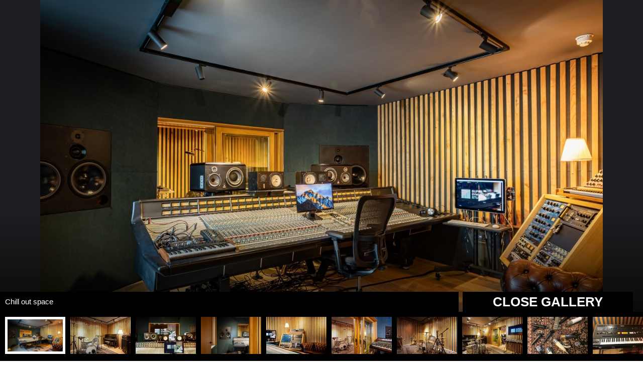

--- FILE ---
content_type: text/html; charset=UTF-8
request_url: https://milocostudios.com/studios/super-symmetry-studios/studio-a-gallery/
body_size: 11383
content:

<!DOCTYPE html>
<html prefix="og: http://ogp.me/ns#" lang="en-US" prefix="og: http://ogp.me/ns#">

<head>
    <meta charset="UTF-8"/>
    <meta name="viewport" content="width=device-width, initial-scale=1, maximum-scale=1, minimal-ui"/>
    <meta name="p:domain_verify" content="5cb08e96200a1b8715d3b6e35fd2935b"/>

    <meta name="keywords" content="Super Symmetry Studios, Recording Studio, England, Image Gallery" /><link rel="canonical" href="https://milocostudios.com/studios/super-symmetry-studios/studio-a-gallery/" />
    <title>Super Symmetry Studios Recording Studio, England | Image Gallery | Miloco    </title>

    <style type="text/css">
        *,
        html,
        body,
        div,
        dl,
        dt,
        dd,
        ul,
        ol,
        li,
        h1,
        h2,
        h3,
        h4,
        h5,
        h6,
        pre,
        form,
        label,
        fieldset,
        input,
        p,
        blockquote,
        th,
        td {
            margin: 0;
            padding: 0
        }

        table {
            border-collapse: collapse;
            border-spacing: 0
        }

        fieldset,
        img {
            border: 0
        }

        address,
        caption,
        cite,
        code,
        dfn,
        em,
        strong,
        th,
        var {
            font-style: normal;
            font-weight: normal
        }

        ol,
        ul,
        li {
            list-style: none
        }

        caption,
        th {
            text-align: left
        }

        h1,
        h2,
        h3,
        h4,
        h5,
        h6 {
            font-size: 100%;
            font-weight: normal
        }

        q:before,
        q:after {
            content: ''
        }

        strong {
            font-weight: bold
        }

        em {
            font-style: italic
        }

        a img {
            border: 0
        }

        .desktop {
            display: block
        }

        .ipad,
        .mobile {
            display: none
        }

        img.alignleft {
            float: left;
            margin: 20px 20px 20px 0;
        }

        img.alignright {
            float: right;
            margin: 20px 0 20px 20px;
        }
    </style>

    <link rel="stylesheet" href="https://milocostudios.com/wp-content/themes/miloco/css/layout.css">


    <script type="text/javascript" src="https://ajax.googleapis.com/ajax/libs/jquery/1.12.4/jquery.min.js"></script>
    <script type="text/javascript"
            src="https://maps.googleapis.com/maps/api/js?key=AIzaSyBuk0COC2R74yPybrrg7RvVrJ6JdR-gYYo"></script>
    <script type="text/javascript" src="https://www.google.com/recaptcha/api.js"></script>

    
    <!--[if gte IE 8]>
    <link rel="stylesheet" type="text/css" href="https://milocostudios.com/wp-content/themes/miloco/css/ie.css" media="all"/>
    <![endif]-->

    <!--[if lte IE 10]>
    <link rel="stylesheet" type="text/css" href="https://milocostudios.com/wp-content/themes/miloco/css/ie-fix.css" media="all"/>
    <![endif]-->

    
<!-- This site is optimized with the Yoast SEO plugin v2.3.2 - https://yoast.com/wordpress/plugins/seo/ -->
<meta property="og:locale" content="en_US" />
<meta property="og:type" content="article" />
<meta property="og:description" content="The Miloco Studios group is run by a small, specialist studio team from our base in London. We can find the most suitable studio for your project, however large, small, diverse or complicated. Miloco work in partnership with some of the biggest producers and studios in the world, but if you are just starting out we &hellip;" />
<meta property="og:site_name" content="Miloco" />
<meta property="article:publisher" content="https://www.facebook.com/milocorecordingstudios" />
<meta property="og:image" content="https://milocostudios.com/wp-content/uploads/2022/08/Miloco-sharing-image-2.jpg" />
<meta name="twitter:card" content="summary_large_image"/>
<meta name="twitter:description" content="The Miloco Studios group is run by a small, specialist studio team from our base in London. We can find the most suitable studio for your project, however large, small, diverse or complicated. Miloco work in partnership with some of the biggest producers and studios in the world, but if you are just starting out we [&hellip;]"/>
<meta name="twitter:site" content="@milocostudios"/>
<meta name="twitter:domain" content="Miloco"/>
<meta name="twitter:image:src" content="https://milocostudios.com/wp-content/uploads/2022/08/Miloco-sharing-image-2.jpg"/>
<meta name="twitter:creator" content="@milocostudios"/>
<!-- / Yoast SEO plugin. -->

<link rel='dns-prefetch' href='//s.w.org' />
<link rel="alternate" type="application/rss+xml" title="Miloco &raquo; Recording Studios Comments Feed" href="https://milocostudios.com/studios/feed/" />
		<script type="text/javascript">
			window._wpemojiSettings = {"baseUrl":"https:\/\/s.w.org\/images\/core\/emoji\/11\/72x72\/","ext":".png","svgUrl":"https:\/\/s.w.org\/images\/core\/emoji\/11\/svg\/","svgExt":".svg","source":{"concatemoji":"https:\/\/milocostudios.com\/wp-includes\/js\/wp-emoji-release.min.js?ver=4.9.10"}};
			!function(a,b,c){function d(a,b){var c=String.fromCharCode;l.clearRect(0,0,k.width,k.height),l.fillText(c.apply(this,a),0,0);var d=k.toDataURL();l.clearRect(0,0,k.width,k.height),l.fillText(c.apply(this,b),0,0);var e=k.toDataURL();return d===e}function e(a){var b;if(!l||!l.fillText)return!1;switch(l.textBaseline="top",l.font="600 32px Arial",a){case"flag":return!(b=d([55356,56826,55356,56819],[55356,56826,8203,55356,56819]))&&(b=d([55356,57332,56128,56423,56128,56418,56128,56421,56128,56430,56128,56423,56128,56447],[55356,57332,8203,56128,56423,8203,56128,56418,8203,56128,56421,8203,56128,56430,8203,56128,56423,8203,56128,56447]),!b);case"emoji":return b=d([55358,56760,9792,65039],[55358,56760,8203,9792,65039]),!b}return!1}function f(a){var c=b.createElement("script");c.src=a,c.defer=c.type="text/javascript",b.getElementsByTagName("head")[0].appendChild(c)}var g,h,i,j,k=b.createElement("canvas"),l=k.getContext&&k.getContext("2d");for(j=Array("flag","emoji"),c.supports={everything:!0,everythingExceptFlag:!0},i=0;i<j.length;i++)c.supports[j[i]]=e(j[i]),c.supports.everything=c.supports.everything&&c.supports[j[i]],"flag"!==j[i]&&(c.supports.everythingExceptFlag=c.supports.everythingExceptFlag&&c.supports[j[i]]);c.supports.everythingExceptFlag=c.supports.everythingExceptFlag&&!c.supports.flag,c.DOMReady=!1,c.readyCallback=function(){c.DOMReady=!0},c.supports.everything||(h=function(){c.readyCallback()},b.addEventListener?(b.addEventListener("DOMContentLoaded",h,!1),a.addEventListener("load",h,!1)):(a.attachEvent("onload",h),b.attachEvent("onreadystatechange",function(){"complete"===b.readyState&&c.readyCallback()})),g=c.source||{},g.concatemoji?f(g.concatemoji):g.wpemoji&&g.twemoji&&(f(g.twemoji),f(g.wpemoji)))}(window,document,window._wpemojiSettings);
		</script>
		<style type="text/css">
img.wp-smiley,
img.emoji {
	display: inline !important;
	border: none !important;
	box-shadow: none !important;
	height: 1em !important;
	width: 1em !important;
	margin: 0 .07em !important;
	vertical-align: -0.1em !important;
	background: none !important;
	padding: 0 !important;
}
</style>
<link rel='stylesheet' id='nm_wooconvo-styles-css'  href='https://milocostudios.com/wp-content/plugins/admin-and-client-message-after-order-for-woocommerce/plugin.styles.css?ver=4.9.10' type='text/css' media='all' />
<link rel='stylesheet' id='woocommerce-uploads_frontend-css'  href='https://milocostudios.com/wp-content/plugins/woocommerce-uploads/assets/css/style.css?ver=4.9.10' type='text/css' media='all' />
<link rel='stylesheet' id='dashicons-css'  href='https://milocostudios.com/wp-includes/css/dashicons.min.css?ver=4.9.10' type='text/css' media='all' />
<link rel='stylesheet' id='woocommerce-layout-css'  href='https://milocostudios.com/wp-content/plugins/woocommerce/assets/css/woocommerce-layout.css?ver=3.4.3' type='text/css' media='all' />
<link rel='stylesheet' id='woocommerce-smallscreen-css'  href='https://milocostudios.com/wp-content/plugins/woocommerce/assets/css/woocommerce-smallscreen.css?ver=3.4.3' type='text/css' media='only screen and (max-width: 768px)' />
<link rel='stylesheet' id='woocommerce-general-css'  href='https://milocostudios.com/wp-content/plugins/woocommerce/assets/css/woocommerce.css?ver=3.4.3' type='text/css' media='all' />
<style id='woocommerce-inline-inline-css' type='text/css'>
.woocommerce form .form-row .required { visibility: visible; }
</style>
<link rel='stylesheet' id='dlm-frontend-css'  href='https://milocostudios.com/wp-content/plugins/download-monitor/assets/css/frontend.css?ver=4.9.10' type='text/css' media='all' />
<link rel='stylesheet' id='forms-for-campaign-monitor-custom_cm_monitor_css-css'  href='https://milocostudios.com/wp-content/plugins/forms-for-campaign-monitor/forms/views/public/css/app.css?ver=1.0.0' type='text/css' media='all' />
<link rel='https://api.w.org/' href='https://milocostudios.com/wp-json/' />
<link rel="EditURI" type="application/rsd+xml" title="RSD" href="https://milocostudios.com/xmlrpc.php?rsd" />
<link rel="wlwmanifest" type="application/wlwmanifest+xml" href="https://milocostudios.com/wp-includes/wlwmanifest.xml" /> 
<meta name="generator" content="WordPress 4.9.10" />
<meta name="generator" content="WooCommerce 3.4.3" />
<link rel='shortlink' href='https://milocostudios.com/?p=10' />
<link rel="alternate" type="application/json+oembed" href="https://milocostudios.com/wp-json/oembed/1.0/embed?url=https%3A%2F%2Fmilocostudios.com%2Fstudios%2F" />
<link rel="alternate" type="text/xml+oembed" href="https://milocostudios.com/wp-json/oembed/1.0/embed?url=https%3A%2F%2Fmilocostudios.com%2Fstudios%2F&#038;format=xml" />
	<noscript><style>.woocommerce-product-gallery{ opacity: 1 !important; }</style></noscript>
			<style type="text/css">.recentcomments a{display:inline !important;padding:0 !important;margin:0 !important;}</style>
		<link rel="icon" href="https://milocostudios.com/wp-content/uploads/2021/11/cropped-Favicon-BW-32x32.png" sizes="32x32" />
<link rel="icon" href="https://milocostudios.com/wp-content/uploads/2021/11/cropped-Favicon-BW-192x192.png" sizes="192x192" />
<link rel="apple-touch-icon-precomposed" href="https://milocostudios.com/wp-content/uploads/2021/11/cropped-Favicon-BW-180x180.png" />
<meta name="msapplication-TileImage" content="https://milocostudios.com/wp-content/uploads/2021/11/cropped-Favicon-BW-270x270.png" />

    
        <meta property="og:title" content="Super Symmetry Studios Recording Studio, England | Image Gallery | Miloco"/>
        <meta property="og:url" content="https://milocostudios.com/studios/super-symmetry-studios/studio-a-gallery/"/>
        <meta property="og:image" content="https://milocostudios.com/wp-content/themes/miloco/timthumb.php?src=https://milocostudios.com/admin/uploads/1601297520.5788.jpg&w=1600&h=900&zc=1&q=100"/>

        <!-- Facebook Pixel Code -->
    <script>
      !function(f,b,e,v,n,t,s)
      {if(f.fbq)return;n=f.fbq=function(){n.callMethod?
        n.callMethod.apply(n,arguments):n.queue.push(arguments)};
        if(!f._fbq)f._fbq=n;n.push=n;n.loaded=!0;n.version='2.0';
        n.queue=[];t=b.createElement(e);t.async=!0;
        t.src=v;s=b.getElementsByTagName(e)[0];
        s.parentNode.insertBefore(t,s)}(window,document,'script',
        'https://connect.facebook.net/en_US/fbevents.js');
      fbq('init', '221062915914130');
      fbq('track', 'PageView');
    </script>
    <noscript>
      <img height="1" width="1"
           src="https://www.facebook.com/tr?id=221062915914130&ev=PageView
  &noscript=1"/>
    </noscript>
    <!-- End Facebook Pixel Code -->
    <!-- Google tag (gtag.js) -->
<script async src="https://www.googletagmanager.com/gtag/js?id=G-WRML1MTCJD"></script>
<script>
  window.dataLayer = window.dataLayer || [];
  function gtag(){dataLayer.push(arguments);}
  gtag('js', new Date());

  gtag('config', 'G-WRML1MTCJD');
</script>
</head>

<body class="page-template page-template-page-studios page-template-page-studiospage-studios-php page page-id-10 page-parent woocommerce-no-js">
<div id="header">
    <a href="https://milocostudios.com" id="logo">
        <img src="https://milocostudios.com/wp-content/themes/miloco/images/logo.png" alt="" width="137" style="" />    </a>

    <div id="nav">
        <div class="top">
            <span><a href="tel:+442072320008">+44 (0)20 7232 0008</a></span>
            <span><a href="mailto:bookings@miloco.co.uk">bookings@miloco.co.uk</a></span>
        </div>

        <div class="bottom">
            <div class="menu-main-nav-container"><ul id="menu-main-nav" class="menu"><li id="menu-item-15" class="menu-item menu-item-type-post_type menu-item-object-page current-menu-item page_item page-item-10 current_page_item menu-item-15"><a href="https://milocostudios.com/studios/">Recording Studios</a></li>
<li id="menu-item-16682" class="menu-item menu-item-type-custom menu-item-object-custom menu-item-16682"><a href="https://www.milocogear.com/">Gear</a></li>
<li id="menu-item-16680" class="menu-item menu-item-type-custom menu-item-object-custom menu-item-16680"><a href="http://milocobuilds.com/">Builds</a></li>
<li id="menu-item-16716" class="menu-item menu-item-type-custom menu-item-object-custom menu-item-16716"><a href="https://www.milocomanagement.com/">Producer Management</a></li>
<li id="menu-item-16687" class="menu-item menu-item-type-custom menu-item-object-custom menu-item-16687"><a href="https://www.drum-drops.com/">DrumDrops</a></li>
<li id="menu-item-14876" class="menu-item menu-item-type-post_type menu-item-object-page menu-item-14876"><a href="https://milocostudios.com/online-mixing-2/">Online Mixing</a></li>
<li id="menu-item-31" class="menu-item menu-item-type-post_type menu-item-object-page menu-item-31"><a href="https://milocostudios.com/engineers-producers/">Studio Team</a></li>
<li id="menu-item-16684" class="menu-item menu-item-type-custom menu-item-object-custom menu-item-16684"><a href="https://milocostudios.com/about/">About</a></li>
</ul></div>        </div>
    </div>

    <a href="javascript:;" class="search">
        <img src="https://milocostudios.com/wp-content/themes/miloco/images/search.png" alt="" width="19" style="" />    </a>

    <input type="text" name="s" id="search" placeholder="Search..." autocomplete="off"/>

    <a href="javascript:;" class="close">
        <img src="https://milocostudios.com/wp-content/themes/miloco/images/close.png" alt="" width="60" style="" />    </a>

    <div id="search_results">
        <div class="col col-studio col-term">
            <h3>Studios</h3>
            <ul></ul>
        </div>

        <div class="col col-seo_page">
            <h3>Studio Categories</h3>
            <ul></ul>
        </div>

        <div class="col col-engineer">
            <h3>Engineers</h3>
            <ul></ul>
        </div>

        <div class="col col-client">
            <h3>Clients</h3>
            <ul></ul>
        </div>

        <div class="col col-post">
            <h3>Blog</h3>
            <ul></ul>
        </div>
    </div>
</div>

<a href="javascript:;" id="menu_btn">
    <div class="lines"></div>
</a>

<div id="menu">
    <div class="links">
        <ul id="menu-mobile-nav" class="menu"><li id="menu-item-18404" class="menu-item menu-item-type-post_type menu-item-object-page menu-item-18404"><a href="https://milocostudios.com/contact/">Contact</a></li>
<li id="menu-item-14862" class="menu-item menu-item-type-post_type menu-item-object-page current-menu-item page_item page-item-10 current_page_item menu-item-14862"><a href="https://milocostudios.com/studios/">Recording Studios</a></li>
<li id="menu-item-16689" class="menu-item menu-item-type-custom menu-item-object-custom menu-item-16689"><a href="https://www.milocogear.com/">Gear</a></li>
<li id="menu-item-16690" class="menu-item menu-item-type-custom menu-item-object-custom menu-item-16690"><a href="https://milocobuilds.com/">Builds</a></li>
<li id="menu-item-16717" class="menu-item menu-item-type-custom menu-item-object-custom menu-item-16717"><a href="https://www.milocomanagement.com/">Producer Management</a></li>
<li id="menu-item-16691" class="menu-item menu-item-type-custom menu-item-object-custom menu-item-16691"><a href="https://www.drum-drops.com/">DrumDrops</a></li>
<li id="menu-item-14878" class="menu-item menu-item-type-post_type menu-item-object-page menu-item-14878"><a href="https://milocostudios.com/online-mixing-2/">Online Mixing</a></li>
<li id="menu-item-14861" class="menu-item menu-item-type-post_type menu-item-object-page menu-item-14861"><a href="https://milocostudios.com/engineers-producers/">Studio Team</a></li>
<li id="menu-item-16692" class="menu-item menu-item-type-custom menu-item-object-custom menu-item-16692"><a href="https://milocostudios.com/about/">About</a></li>
<li id="menu-item-14867" class="menu-item menu-item-type-post_type menu-item-object-page menu-item-14867"><a href="https://milocostudios.com/my-account/">Login / Register</a></li>
</ul>    </div>
</div>

<div id="studio">
  
<div id="hero" class="open gallery fixed" style="height:100%;" data-layout="studio-a-gallery" data-layout-name="image-gallery">
	<div id="admin_bar">
		
	<a href="https://milocostudios.com/pinned-studios/" class="pinned">
		<img src="https://milocostudios.com/wp-content/themes/miloco/images/pin.png" alt="" width="16" style="" />		Pinned Studios
	</a>
	
	<div class="links">
		
		<a href="https://milocostudios.com/admin/">Login</a>

			</div>
</div>

	
	<div class="bgs">
		<div class="bg cover active" style="background-image:url('https://milocostudios.com/wp-content/themes/miloco/timthumb.php?src=https://milocostudios.com/admin/uploads/1601297520.5788.jpg&w=1600&h=900&zc=1&q=100');filter: progid:DXImageTransform.Microsoft.AlphaImageLoader(src='https://milocostudios.com/wp-content/themes/miloco/timthumb.php?src=https://milocostudios.com/admin/uploads/1601297520.5788.jpg&w=1600&h=900&zc=1&q=100', sizingMethod='scale');"></div>
		
		<div class="breadcrumbs">
					</div>
	</div>
	
		
	<div class="gradient"></div>
	
	<div class="container_12">
		<div class="grid_12">
						
			<div class="logo">
				<img src="https://milocostudios.com/admin/uploads/1690042790.1185.png" alt="" />
			</div>
			
						
			<div class="text">
				<h1>Super Symmetry Studios</h1>
				<span>"Where vintage gear meets innovative workflows"</span>
			</div>
		</div>
	</div>
	
	<div class="gallery-thumbnails">
		<div class="gallery-meta">
			<span class="description"></span>
			<span class="credit">
				<a href="javascript:;" class="underline" target="_blank"></a>
			</span>
		</div>
		
		<a href="javascript:;" class="close-gallery">Close Gallery</a>
		
		<div class="thumbnails"></div>
	</div>
	
	<div class="floorplan">
				
		<div class="table">
			<div class="center">
				<div class="padding">
					<h3>Super Symmetry Studios Floorplan</h3>
					<span>Select a viewpoint below to check out the studio</span>
					
					<div class="plan"></div>
					
					<div class="img-switch">
						<a href="javascript:;" class="active">Image A</a>
						<a href="javascript:;">Image B</a>
					</div>
				</div>
			</div>
		</div>
		
		<a href="javascript:;" class="close-floorplan">Close Floorplan</a>
	</div>
	
	</div>
  <div id="body" class="page-image-gallery">
    <div class="container_12">
      
      <div id="mobile_sidebar" class="grid_3">
        <ul class="menu">
          <li>
            <a href="javascript:;">Page:
              Studio A Gallery</a>
          </li>
        </ul>
      </div>

      <div id="sidebar" class="grid_3">
        <ul class="menu">
          
          <li>
            <a href="https://milocostudios.com/studios/super-symmetry-studios/intro/" data-slug="intro" data-layout="intro">Intro</a>            </li>

            
          <li>
            <a href="https://milocostudios.com/studios/super-symmetry-studios/studio-a-overview/" data-slug="studio-a-overview" data-layout="overview">Studio A Overview</a>            </li>

            
          <li>
            <a href="https://milocostudios.com/studios/super-symmetry-studios/studio-a-equipment/" data-slug="studio-a-equipment" data-layout="equipment">Studio A Equipment</a>            </li>

            
          <li class="current-menu-item">
            <a href="https://milocostudios.com/studios/super-symmetry-studios/studio-a-gallery/" data-slug="studio-a-gallery" data-layout="image-gallery">Studio A Gallery</a>            </li>

            
          <li>
            <a href="https://milocostudios.com/studios/super-symmetry-studios/floorplan/" data-slug="floorplan" data-layout="floorplan">Floorplan</a>            </li>

            
          <li>
            <a href="https://milocostudios.com/studios/super-symmetry-studios/what-to-do/" data-slug="what-to-do" data-layout="what-to-do">What to do</a>            </li>

            
          <li>
            <a href="https://milocostudios.com/studios/super-symmetry-studios/where-to-stay/" data-slug="where-to-stay" data-layout="where-to-stay">Where to Stay</a>            </li>

            
          <li>
            <a href="https://milocostudios.com/studios/super-symmetry-studios/location-and-map/" data-slug="location-and-map" data-layout="location-and-map">Location and Map</a>            </li>

            
          <li>
            <a href="https://milocostudios.com/studios/super-symmetry-studios/enquire/" data-slug="enquire" data-layout="text-page-4">Enquire</a>            </li>

            
          <li>
            <a href="https://milocostudios.com/studios/super-symmetry-studios/contact-us/" data-slug="contact-us" data-layout="contact-us">Contact Us</a>            </li>

                    </ul>
      </div>

      <div class="grid_9">
        <div class="padding content-section">
          <h2>
            Studio A - Gallery          </h2>
          <div id="gallery_page">
	<img src="https://milocostudios.com/admin/uploads/1601637680.0721.jpg" alt="" width="100%" />
	
	<div class="fill launch">
		<a href="javascript:;" class="inner">
			<div class="table">
				<div class="center">
					<img src="https://milocostudios.com/wp-content/themes/miloco/images/launch.png" alt="" width="130" style="" />					<span>Launch the Gallery</span>
				</div>
			</div>
		</a>
	</div>
</div>        </div>
      </div>

          </div>
  </div>

  <script type="text/javascript">
  var api_images = 'https://milocostudios.com/admin/uploads/',
    studio_name = 'super-symmetry-studios';
  </script>

  <div class="clear"></div>

<div id="social_bar" class="container_12 margin-top-30">
  <div class="grid_6">
    <h2>Stay in the loop</h2>
  </div>
  <div class="grid_6">
    <div class="container_12">
      <h5>Follow @milocostudios</h5>
      <ul class="links">
        <li>
          <a href="https://www.facebook.com/milocostudios" target="_blank">
            <img src="https://milocostudios.com/wp-content/themes/miloco/images/social-bar/facebook.png" alt="" width="55" style="" />          </a>
        </li>

        <li>
          <a href="https://twitter.com/milocostudios" target="_blank">
            <img src="https://milocostudios.com/wp-content/themes/miloco/images/social-bar/twitter.png" alt="" width="55" style="" />          </a>
        </li>

        <li>
          <a href="https://instagram.com/milocostudios/" target="_blank">
            <img src="https://milocostudios.com/wp-content/themes/miloco/images/social-bar/instagram.png" alt="" width="55" style="" />          </a>
        </li>

        <li>
          <a href="https://www.linkedin.com/company/miloco-studios" target="_blank">
            <img src="https://milocostudios.com/wp-content/themes/miloco/images/social-bar/linkedin.png" alt="" width="55" style="" />          </a>
        </li>
  <!--
        <li>
      
          <a href="https://plus.google.com/108301728665420806997/posts" target="_blank">
            <img src="https://milocostudios.com/wp-content/themes/miloco/images/social-bar/plus.png" alt="" width="55" style="" />          </a>
        </li>

       
        <li>
          <a href="http://miloco.tumblr.com/" target="_blank">
            <img src="https://milocostudios.com/wp-content/themes/miloco/images/social-bar/tumblr.png" alt="" width="55" style="" />          </a>
        </li>

        <li>
          <a href="https://www.pinterest.com/milocostudios/" target="_blank">
            <img src="https://milocostudios.com/wp-content/themes/miloco/images/social-bar/pinterest.png" alt="" width="55" style="" />          </a>
        </li>
  -->
        <li>
          <a href="https://www.youtube.com/user/milocostudios" target="_blank">
            <img src="https://milocostudios.com/wp-content/themes/miloco/images/social-bar/youtube.png" alt="" width="55" style="" />          </a>
        </li>
  <!--
        <li>
          <a href="https://www.flickr.com/photos/milocorecordingstudios/" target="_blank">
            <img src="https://milocostudios.com/wp-content/themes/miloco/images/social-bar/flickr.png" alt="" width="55" style="" />          </a>
        </li>
  -->
        <li>
          <a href="https://milocostudios.com/feed/" target="_blank">
            <img src="https://milocostudios.com/wp-content/themes/miloco/images/social-bar/rss.png" alt="" width="55" style="" />          </a>
        </li>
      </ul>
    </div>
    <div class="container_12">
      <div class="grid_12 no-gutter">
        <h5>Subscribe to Miloco News</h5>
      </div>
      <div class="grid_12 no-gutter">
        <!-- Begin Mailchimp Signup Form -->
        <div id="mc_embed_signup" class="mc-main">
          <form action="https://milocostudios.us9.list-manage.com/subscribe/post?u=55a33c6934857842662ea3cd0&amp;id=85b9377450&amp;f_id=007316e1f0" method="post" id="mc-embedded-subscribe-form" name="mc-embedded-subscribe-form" class="validate" target="_blank" novalidate>
            <div id="mc_embed_signup_scroll" class="container_12">
              <div class="grid_12 no-gutter">
                <div class="mc-field-group row first half">
                  <!-- <label for="mce-FNAME">First Name  <span class="asterisk">*</span></label> -->
                  <input type="text" value="" name="FNAME" class="required" id="mce-FNAME" placeholder="First Name" required>
                </div>
                <div class="mc-field-group row half">
                  <!-- <label for="mce-LNAME">Last Name  <span class="asterisk">*</span></label> -->
                  <input type="text" value="" name="LNAME" class="required" id="mce-LNAME" placeholder="Last Name" required>
                </div>
              </div>
              <div class="clear"></div>
              <div class="mc-field-group row">
                <div>
                  <!-- <label for="mce-EMAIL">Email Address  <span class="asterisk">*</span></label> -->
                  <input type="email" value="" name="EMAIL" class="required email" id="mce-EMAIL" placeholder="Your Email" required>
                </div>
              </div>
              <div hidden="true"><input type="hidden" name="tags" value="12761904"></div>
              <!-- real people should not fill this in and expect good things - do not remove this or risk form bot signups-->
              <div style="position: absolute; left: -5000px;" aria-hidden="true"><input type="text" name="b_55a33c6934857842662ea3cd0_85b9377450" tabindex="-1" value=""></div>
              <div class="grid_12 no-gutter row">
                <div class="mc-field-group grid_4 no-gutter pull-right">
                  <input type="submit" value="Subscribe" name="subscribe" id="mc-embedded-subscribe" class="button">
                </div>
                <div class="grid_8 no-gutter">
                  <p class="sub-text">
                    We will send you our monthly newsletter, alongside occasional promotional emails and important updates from the Miloco group. You can unsubscribe at any time. For more details, please review our <a href="https://milocostudios.com/privacy-policy/" target="_blank">Privacy Policy</a>.
                  </p>
                </div>
              </div>
            </div>
          </form>
        </div>
      </div>
      <!--End mc_embed_signup-->
    </div>
  </div>
</div>

<div id="footer">
  <div id="links" class="container_12">
    <div class="grid_12 breadcrumb">
      <span><a href="https://milocostudios.com" class="underline">Miloco</a></span>
      <span><a href="https://milocostudios.com/studios/" class="underline">Recording Studios</a></span><span class="active"><a href="https://milocostudios.com/studios/" class="underline"></a></span>
          </div>

    <div class="clear"></div>

    <div class="grid_3"><ul><li><strong>London Studios</strong></li><li><p><span style="font-family: 'Lucida Grande', 'Lucida Sans Unicode', Arial, Verdana, sans-serif; font-size: 11px;"> </span></p>
<ul>
<li><a href="/studios/123-studios/">123 Studios</a></li>
<li><a title="The Axis" href="/studios/the-axis/" target="_blank">The Axis</a></li>
<li><a href="/studios/battery-studio-1/intro/">Battery Studio 1</a></li>
<li><a href="/studios/battery-studio-2/intro/">Battery Studio 2</a></li>
<li><a href="/studios/the-bridge/">The Bridge</a></li>
<li><a href="/studios/the-bunker-at-13/" target="_self">The Bunker @ 13</a></li>
<li><a href="/studios/the-cabin/">The Cabin</a></li>
<li><a title="the club" href="/studios/the-club/intro/" target="_blank">the club</a></li>
<li><a href="/studios/dean-street-studios/">Dean Street Studios</a></li>
<li><a href="/studios/dock-street-studio/">Dock Street Studio</a></li>
<li><a href="/studios/elektrobank/" target="_self">Elektrobank</a></li>
<li><a title="Forever Audio" href="/studios/forever-audio/intro/" target="_blank">Forever Audio</a></li>
<li><a href="/studios/greystoke-studio/">Greystoke Studio</a></li>
<li><a href="/studios/highwater/">Highwater</a></li>
<li><a title="JBJ Studio" href="/studios/jbj-studio/intro/" target="_blank">JBJ Studio</a></li>
<li><a href="/studios/lightship-95/">Lightship 95</a></li>
<li><a href="/studios/livingston-studio-1/">Livingston Studio 1</a></li>
<li><a href="/studios/livingston-studio-2/">Livingston Studio 2</a></li>
<li><a href="/studios/love-electric/" target="_self">Love Electric</a></li>
<li><a href="/studios/nxne-studios" target="_blank">NXNE</a></li>
<li><a href="/studios/the-pool/">The Pool</a></li>
<li><a href="/studios/the-premises/">The Premises</a></li>
<li><a href="/studios/qube-east/">Qube East</a></li>
<li><a href="/studios/qube-west/">Qube West</a></li>
<li><a href="/studios/the-red-room-london/">The Red Room London</a></li>
<li><a href="/studios/runway-recording-studios/">Runway Recording Studios</a></li>
<li><a title="The Shelter" href="/studios/the-shelter/intro/" target="_blank">The Shelter</a></li>
<li><a href="/studios/sensible-music/">Sensible Music</a></li>
<li><a href="/studios/silver-shark-studios/">Silver Shark Studios</a></li>
<li><a href="/studios/sleeper-sounds/">Sleeper Sounds</a></li>
<li><a href="/studios/soho-sound-kitchen/">Soho Sound Kitchen</a></li>
<li><a href="/studios/super-symmetry-studios/">Super Symmetry Studios</a></li>
<li><a href="/studios/studio-13/" target="_self">Studio 13</a></li>
<li><a href="/studios/tape-studio/">Tape Studios</a></li>
<li><a href="/studios/ten87/">Ten87</a></li>
<li><a title="The Toyshop" href="/studios/the-toyshop/" target="_self">The Toyshop</a></li>
<li><a title="TYE London" href="/studios/tye-london/intro/" target="_blank">TYE London</a></li>
<li><a title="Urchin Studios" href="/studios/urchin-studios/intro/" target="_blank">Urchin Studios</a></li>
<li><a href="/studios/the-vault/" target="_self">The Vault</a></li>
<li><a href="/studios/westpoint-studios/">Westpoint Studios</a></li>
</ul></li></ul></div><div class="grid_3"><ul><li><strong>Studios By Location</strong></li><li><p><span style="font-family: 'Lucida Grande', 'Lucida Sans Unicode', Arial, Verdana, sans-serif; font-size: 11px;"> </span></p>
<ul>
<li><a href="/studios/Amsterdam-recording-studios/" target="_self">Amsterdam Recording Studios</a></li>
<li><a href="/studios/argentina-recording-studios">Argentina Recording Studios</a></li>
<li><a href="/studios/australia-recording-studios">Australia Recording Studios</a></li>
<li><a href="/studios/austria-recording-studios">Austria Recording Studios</a></li>
<li><a href="/studios/bangkok-recording-studios">Bangkok Recording Studios</a></li>
<li><a href="/studios/berlin-recording-studios/">Berlin Recording Studios</a></li>
<li><a href="/studios/belgium-recording-studios/">Belgium Recording Studios</a></li>
<li><a href="/studios/birmingham-recording-studios">Birmingham Recording Studios</a></li>
<li><a href="/studios/brazil-recording-studios/">Brazil Recording Studios</a></li>
<li><a href="/studios/california-recording-studios">California Recording Studios</a></li>
<li><a href="/studios/chile-recording-studios">Chile Recording Studios</a></li>
<li><a href="/studios/france-recording-studios">France Recording Studios</a></li>
<li><a href="/studios/germany-recording-studios">Germany Recording Studios</a></li>
<li><a href="/studios/greece-recording-studios">Greece Recording Studios</a></li>
<li><a href="/studios/gothenburg-recording-studios/">Gothenburg Recording Studios</a></li>
<li><a href="/studios/hamburg-recording-studios/">Hamburg Recording Studios</a></li>
<li><a href="/studios/ibiza-recording-studios">Ibiza Recording Studios</a></li>
<li><a href="/studios/ireland-recording-studios">Ireland Recording Studios</a></li>
<li><a href="/studios/istanbul-recording-studios">Istanbul Recording Studios</a></li>
<li><a href="/studios/italy-recording-studios">Italy Recording Studios</a></li>
<li><a href="/studios/leeds-recording-studios/">Leeds Recording Studios</a></li>
<li><a href="/studios/liverpool-recording-studios">Liverpool Recording Studios</a></li>
<li><a href="/studios/london-recording-studios">London Recording Studios</a></li>
<li><a href="/studios/london-writing-studios">London Writing Studios</a></li>
<li><a href="/studios/los-angeles-recording-studios">Los Angeles Recording Studios</a></li>
<li><a href="/studios/morocco-recording-studios">Morocco Recording Studios</a></li>
<li><a href="/studios/milan-recording-studios/">Milan Recording Studios</a></li>
<li><a href="/studios/steerpike-studio/intro/">Location Recording</a></li>
<li><a href="/studios/nashville-recording-studios">Nashville Recording Studios</a></li>
<li><a href="/studios/new-york-recording-studios">New York Recording Studios</a></li>
<li><a href="/studios/northamptonshire-recording-studios">Northamptonshire Studios</a></li>
<li><a title="Nottingham Recording Studios" href="/studios/nottingham-recording-studios/" target="_self">Nottingham Recording Studios</a></li>
<li><a href="/studios/paris-recording-studios">Paris Studios</a></li>
<li><a title="Poland Recording Studios" href="/studios/poland-recording-studios/" target="_self">Poland Recording Studios</a></li>
<li><a href="/studios/san-francisco-recording-studios">San Francisco Studios</a></li>
<li><a href="/studios/sao-paulo-recording-studios/">S&atilde;o Paulo Recording Studios</a></li>
<li><a href="/studios/shoreditch-recording-studios">Shoreditch Recording Studios</a></li>
<li><a href="/studios/south-america-recording-studios">South America Recording Studios</a></li>
<li><a href="/studios/spain-recording-studios">Spain Recording Studios</a></li>
<li><a href="/studios/stuttgart-recording-studios">Stuttgart Recording Studios</a></li>
<li><a href="/studios/sweden-recording-studios">Sweden Recording Studios</a></li>
<li><a title="Sydney Recording Studios" href="/studios/sydney-recording-studios/" target="_self">Sydney Recording Studios</a></li>
<li><a href="/studios/thailand-recording-studios">Thailand Recording Studios</a></li>
<li><a href="/studios/turkey-recording-studios">Turkey Recording Studios</a></li>
<li><a href="/studios/uk-recording-studios">UK Recording Studios</a></li>
<li><a href="/studios/usa-recording-studios">USA Recording Studios</a></li>
</ul></li></ul></div><div class="grid_3"><ul><li><strong>Studios By Type</strong></li><li><p><span style="font-family: 'Lucida Grande', 'Lucida Sans Unicode', Arial, Verdana, sans-serif; font-size: 11px;"> </span></p>
<ul>
<li><a href="/studios/tracking-studios/">Tracking Studios</a></li>
<li><a href="/studios/mixing-studios/">Mixing Studios</a></li>
<li><a href="/studios/residential-recording-studios">Residential Recording</a></li>
<li><a href="/studios/residential-recording-studios-uk/">Residential Recording Studios UK</a></li>
<li><a href="/studios/live-recording/" target="_self">Location Recording</a></li>
<li><a href="/studios/neve-recording-studios">Neve Studios</a></li>
<li><a href="/studios/orchestral-recording-studios">Orchestral Studios</a></li>
<li><a href="/studios/ssl-recording-studios">SSL Studios</a></li>
<li><a href="/studios/writing-studios">Writing Studios</a></li>
<li><a href="/studios/london-studio-complexes">London Studio Complexes</a></li>
<li><a href="/studios/secluded-studios">Secluded Studios</a></li>
<li><a href="/studios/london-writing-studios">London Writing Studios</a></li>
<li><a href="/studios/london-drum-recording-studios">London Drum Recording Studios</a></li>
<li><a href="/studios/london-piano-recording-studios">London Piano Recording Studios</a></li>
<li><a href="/studios/london-strings-recording-studios">London Strings Recording Studios</a></li>
<li><a href="/studios/mastering-studios/">Mastering Studios</a></li>
<li><a href="/studios/dolby-atmos/">Dolby Atmos Studios</a></li>
<li><a href="/studios/worldwide-recording-studios/">Studios By Map</a></li>
<li><a href="/studios/studio-filming-locations/">Studio Filming Locations</a></li>
<li><a href="/studios/snk-studios/voice-over-recording/">Voice Over Recording</a></li>
<li><a href="/studios/snk-studios/sound-to-picture-and-dubbing/">Sound To Picture</a></li>
<li><a href="/studios/snk-studios/radio-advertising/">Radio Advertising</a></li>
<li><a href="/studios/snk-studios/audio-book-recording/">Audio Book Recording</a></li>
<li><a href="/studios/snk-studios/isdn/">ISDN Studios</a></li>
<li><a href="/studios/recording-studio-directory">Recording Studio Directory</a></li>
<li><a href="/studios/categories/">All Search Categories</a></li>
</ul></li></ul></div><div class="grid_3"><ul><li><strong>Miloco Services</strong></li><li><p><span style="font-family: 'Lucida Grande', 'Lucida Sans Unicode', Arial, Verdana, sans-serif; font-size: 11px;"> </span></p>
<ul>
<li><a href="/studios/">Recording &amp; Mixing Studios</a></li>
<li><a href="/studios/residential-recording-studios">Residential Studios</a></li>
<li><a href="/studios/mastering-studios/">Mastering Studios</a></li>
<li><a href="/studios/dolby-atmos/">Dolby Atmos &amp; Spatial Audio</a></li>
<li><a href="/long-term-let-studios/">Long Term Let Studios</a></li>
<li><a href="http://www.milocobuilds.com" target="_blank">Miloco Studio Builds</a></li>
<li><a href="http://www.milocogear.com" target="_blank">Miloco Gear Sales</a></li>
<li><a href="https://www.milocomanagement.com/">Producer Management</a></li>
<li><a href="http://www.drumdrops.com/">Drum Tracks &amp; Samples</a></li>
<li><a href="/online-mixing-2/">Online Mixing</a></li>
<li><a href="/studios/online-mastering">Online Mastering</a></li>
<li><a href="/studios/voice-over-studios">Voice Over Recording</a></li>
</ul></li></ul></div>  </div>

  <div id="copyright" class="container_12">
    <div class="grid_12 separator"></div>

    <div class="grid_5 copyright">
      <p>
        &copy; 2026 Milo Music Limited, all rights reserved.
        <small>Milo Music Limited is a company registered in England and Wales</small>
         <small>Company Number: 01808206</small>
        <small>Registered Office: 36 Leroy Street, London, England, SE1 4SP</small>
      </p>
    </div>

    <div class="grid_7">
      <ul id="menu-footer" class="bold"><li id="menu-item-8647" class="menu-item menu-item-type-post_type menu-item-object-page menu-item-8647"><span>/</span><a href="https://milocostudios.com/about/">About Miloco</a></li>
<li id="menu-item-17147" class="menu-item menu-item-type-post_type menu-item-object-page menu-item-17147"><span>/</span><a href="https://milocostudios.com/careers/">Careers</a></li>
<li id="menu-item-8648" class="menu-item menu-item-type-post_type menu-item-object-page menu-item-8648"><span>/</span><a href="https://milocostudios.com/about/history/">History</a></li>
<li id="menu-item-8649" class="menu-item menu-item-type-post_type menu-item-object-page menu-item-8649"><span>/</span><a href="https://milocostudios.com/resources/">Resources</a></li>
</ul><ul id="menu-footer-small" class=""><li id="menu-item-7755" class="menu-item menu-item-type-post_type menu-item-object-page menu-item-7755"><span>/</span><a href="https://milocostudios.com/terms-conditions/">Terms &#038; Conditions</a></li>
<li id="menu-item-7754" class="menu-item menu-item-type-post_type menu-item-object-page menu-item-7754"><span>/</span><a href="https://milocostudios.com/site-map/">Site Map</a></li>
<li id="menu-item-7753" class="menu-item menu-item-type-post_type menu-item-object-page menu-item-7753"><span>/</span><a href="https://milocostudios.com/privacy-policy/">Privacy Policy</a></li>
<li id="menu-item-7752" class="menu-item menu-item-type-post_type menu-item-object-page menu-item-7752"><span>/</span><a href="https://milocostudios.com/cookies/">Cookies</a></li>
<li id="menu-item-9030" class="menu-item menu-item-type-custom menu-item-object-custom menu-item-9030"><span>/</span><a href="/contact?feedback">Feedback</a></li>
<li id="menu-item-7756" class="menu-item menu-item-type-custom menu-item-object-custom menu-item-7756"><span>/</span><a href="http://ethercreative.co.uk">Site by Ether</a></li>
</ul>    </div>
  </div>
</div>

<script type="text/javascript">
(function(i, s, o, g, r, a, m) {
  i['GoogleAnalyticsObject'] = r;
  i[r] = i[r] || function() {
    (i[r].q = i[r].q || []).push(arguments)
  }, i[r].l = 1 * new Date();
  a = s.createElement(o),
    m = s.getElementsByTagName(o)[0];
  a.async = 1;
  a.src = g;
  m.parentNode.insertBefore(a, m)
})(window, document, 'script', '//www.google-analytics.com/analytics.js', 'ga');

ga('create', 'UA-861278-1', 'auto');
ga('send', 'pageview');
</script>

<script type="text/javascript">
var base_url = 'https://milocostudios.com',
  template_url = 'https://milocostudios.com/wp-content/themes/miloco',
  $window = $(window),
  $document = $(document),
  $body = $('body'),
  $header = $('div#header'),
  $menu_btn = $('a#menu_btn'),
  isIE = /*@cc_on!@*/ 0,
  isiOS = /(iPad|iPhone|iPod)/g.test(navigator.userAgent),
  isAndroid = /(android|Android)/g.test(navigator.userAgent),
  delay = (function() {
    var timer = 0;
    return function(callback, ms) {
      clearTimeout(timer);
      timer = setTimeout(callback, ms);
    };
  })();
</script>

<script type="text/javascript">
/* <![CDATA[ */
var google_conversion_id = 1064070052;
var google_custom_params = window.google_tag_params;
var google_remarketing_only = true;
/* ]]> */
</script>
<script type="text/javascript" src="//www.googleadservices.com/pagead/conversion.js"></script>
<noscript>
  <div style="display:inline;">
    <img height="1" width="1" style="border-style:none;" alt=""
      src="//googleads.g.doubleclick.net/pagead/viewthroughconversion/1064070052/?value=0&amp;guid=ON&amp;script=0" />
  </div>
</noscript>

<script type='text/javascript' src='https://milocostudios.com/wp-includes/js/jquery/jquery.js?ver=1.12.4'></script>
<script type='text/javascript' src='https://milocostudios.com/wp-includes/js/jquery/jquery-migrate.min.js?ver=1.4.1'></script>
<script type='text/javascript' src='https://milocostudios.com/wp-includes/js/jquery/ui/effect.min.js?ver=1.11.4'></script>
<script type='text/javascript' src='https://milocostudios.com/wp-includes/js/jquery/ui/effect-shake.min.js?ver=1.11.4'></script>
<script type='text/javascript'>
/* <![CDATA[ */
var nm_wooconvo_vars = {"ajaxurl":"https:\/\/milocostudios.com\/wp-admin\/admin-ajax.php","plugin_url":"https:\/\/milocostudios.com\/wp-content\/plugins\/admin-and-client-message-after-order-for-woocommerce","settings":{"bug":"false","nm_wooconvo_message_sent":"","nm_wooconvo_email_message":"","action":"nm_wooconvo_save_settings","woocommerce-login-nonce":null,"_wpnonce":null},"order_id":"1","order_email":"","expand_all":"Expand all","collapse_all":"Collapse all","message_max_files_limit":" files allowed only"};
/* ]]> */
</script>
<script type='text/javascript' src='https://milocostudios.com/wp-content/plugins/admin-and-client-message-after-order-for-woocommerce/js/convo.js?ver=4.9.10'></script>
<script type='text/javascript' src='https://milocostudios.com/wp-includes/js/plupload/moxie.min.js?ver=1.3.5'></script>
<script type='text/javascript' src='https://milocostudios.com/wp-includes/js/plupload/plupload.min.js?ver=2.1.9'></script>
<script type='text/javascript'>
/* <![CDATA[ */
var wpf_umf_uploader = {"plugin_url":"https:\/\/milocostudios.com\/wp-content\/plugins\/woocommerce-uploads","flash_swf_url":"https:\/\/milocostudios.com\/wp-includes\/js\/plupload\/plupload.flash.swf","silverlight_xap_url":"https:\/\/milocostudios.com\/wp-includes\/js\/plupload\/plupload.silverlight.xap","max_amount_uploads_reached":"You have reached the maximum amount of uploads","max_chunk_size":"50","dropzone":"1","autostart":"1","ajaxurl":"https:\/\/milocostudios.com\/wp-admin\/admin-ajax.php","nonce":"dda905a9b4","sid":"aq4dqger6obk7g7h6gojrr1ag5"};
/* ]]> */
</script>
<script type='text/javascript' src='https://milocostudios.com/wp-content/plugins/woocommerce-uploads/assets/js/uploader.js'></script>
<script type='text/javascript'>
/* <![CDATA[ */
var wpf_umf_main = {"ajaxurl":"https:\/\/milocostudios.com\/wp-admin\/admin-ajax.php","nonce":"3500b224a5","delete_confirm":"Are you sure you want to delete this file?","sid":"aq4dqger6obk7g7h6gojrr1ag5"};
/* ]]> */
</script>
<script type='text/javascript' src='https://milocostudios.com/wp-content/plugins/woocommerce-uploads/assets/js/main.js'></script>
<script type='text/javascript'>
/* <![CDATA[ */
var wc_add_to_cart_params = {"ajax_url":"\/wp-admin\/admin-ajax.php","wc_ajax_url":"\/?wc-ajax=%%endpoint%%","i18n_view_cart":"View cart","cart_url":"https:\/\/milocostudios.com\/cart\/","is_cart":"","cart_redirect_after_add":"no"};
/* ]]> */
</script>
<script type='text/javascript' src='https://milocostudios.com/wp-content/plugins/woocommerce/assets/js/frontend/add-to-cart.min.js?ver=3.4.3'></script>
<script type='text/javascript' src='https://milocostudios.com/wp-content/plugins/woocommerce/assets/js/jquery-blockui/jquery.blockUI.min.js?ver=2.70'></script>
<script type='text/javascript' src='https://milocostudios.com/wp-content/plugins/woocommerce/assets/js/js-cookie/js.cookie.min.js?ver=2.1.4'></script>
<script type='text/javascript'>
/* <![CDATA[ */
var woocommerce_params = {"ajax_url":"\/wp-admin\/admin-ajax.php","wc_ajax_url":"\/?wc-ajax=%%endpoint%%"};
/* ]]> */
</script>
<script type='text/javascript' src='https://milocostudios.com/wp-content/plugins/woocommerce/assets/js/frontend/woocommerce.min.js?ver=3.4.3'></script>
<script type='text/javascript'>
/* <![CDATA[ */
var wc_cart_fragments_params = {"ajax_url":"\/wp-admin\/admin-ajax.php","wc_ajax_url":"\/?wc-ajax=%%endpoint%%","cart_hash_key":"wc_cart_hash_293926041dedceb277498f81b8de50b5","fragment_name":"wc_fragments_293926041dedceb277498f81b8de50b5"};
/* ]]> */
</script>
<script type='text/javascript' src='https://milocostudios.com/wp-content/plugins/woocommerce/assets/js/frontend/cart-fragments.min.js?ver=3.4.3'></script>
<script type='text/javascript'>
/* <![CDATA[ */
var ajax_request = {"ajax_url":"https:\/\/milocostudios.com\/wp-admin\/admin-ajax.php"};
/* ]]> */
</script>
<script type='text/javascript' src='https://milocostudios.com/wp-content/plugins/forms-for-campaign-monitor/forms/views/public/js/app.js?ver=4.9.10'></script>
<script type='text/javascript' src='https://milocostudios.com/wp-content/themes/miloco/js/placeholder.js?ver=1.0'></script>
<script type='text/javascript' src='https://milocostudios.com/wp-content/themes/miloco/js/main.js?ver=1.0'></script>
<script type='text/javascript' src='https://milocostudios.com/wp-content/themes/miloco/js/search.js?ver=1.0'></script>
<script type='text/javascript' src='https://milocostudios.com/wp-includes/js/wp-embed.min.js?ver=4.9.10'></script>
<script type='text/javascript' src='https://milocostudios.com/wp-content/themes/miloco/js/studio.js?ver=1.0'></script>
<script type='text/javascript' src='https://milocostudios.com/wp-content/themes/miloco/js/studio/gallery.js?ver=1.0'></script>
<script type='text/javascript' src='https://milocostudios.com/wp-content/themes/miloco/js/studio/floorplan.js?ver=1.0'></script>

<!-- font handler -->
    	<script type="text/javascript">
		var c = document.body.className;
		c = c.replace(/woocommerce-no-js/, 'woocommerce-js');
		document.body.className = c;
	</script>
	
<script type="text/javascript">
  console.log(/studios/super-symmetry-studios/studio-a-gallery/)
</script>

<script type='text/javascript' data-cfasync='false'>window.purechatApi = { l: [], t: [], on: function () { this.l.push(arguments); } }; (function () { var done = false; var script = document.createElement('script'); script.async = true; script.type = 'text/javascript'; script.src = 'https://app.purechat.com/VisitorWidget/WidgetScript'; document.getElementsByTagName('HEAD').item(0).appendChild(script); script.onreadystatechange = script.onload = function (e) { if (!done && (!this.readyState || this.readyState == 'loaded' || this.readyState == 'complete')) { var w = new PCWidget({c: 'ee93a2f8-3311-4292-a252-e99f000c4b5b', f: true }); done = true; } }; })();</script>
</body>

</html></div>



--- FILE ---
content_type: text/html; charset=UTF-8
request_url: https://milocostudios.com/studios/super-symmetry-studios/?gallery=studio-a-gallery
body_size: 668
content:
{"1":{"image":{"img":"1601637680.0721.jpg","alt":"Chill out space"},"image_description":"Chill out space","seo_image":"0","credit_name":"","url":"","no_credit":"0"},"2":{"image":{"img":"1601297562.6757.jpg","alt":"Live Room Studio A"},"image_description":"Live Room Studio A","seo_image":"0","credit_name":"","url":"","no_credit":"0"},"3":{"image":{"img":"1601297593.6221.jpg","alt":"Video projector"},"image_description":"Video projector","seo_image":"0","credit_name":"","url":"","no_credit":"0"},"4":{"image":{"img":"1601297932.2052.jpg","alt":"Studio A Entrance"},"image_description":"Studio A Entrance","seo_image":"0","credit_name":"","url":"","no_credit":"0"},"5":{"image":{"img":"1601297963.6111.jpg","alt":"Outboards"},"image_description":"Outboards","seo_image":"0","credit_name":"","url":"","no_credit":"0"},"6":{"image":{"img":"1601297986.8923.jpg","alt":"Between Rooms"},"image_description":"Between Rooms","seo_image":"0","credit_name":"","url":"","no_credit":"0"},"7":{"image":{"img":"1601298007.2922.jpg","alt":"Ludwig Kit 1965"},"image_description":"Ludwig Kit 1965","seo_image":"0","credit_name":"","url":"","no_credit":"0"},"8":{"image":{"img":"1601298034.8374.jpg","alt":"Live Room from the back"},"image_description":"Live Room from the back","seo_image":"0","credit_name":"","url":"","no_credit":"0"},"9":{"image":{"img":"1601367125.7296.jpg","alt":"microphones"},"image_description":"microphones","seo_image":"0","credit_name":"","url":"","no_credit":"0"},"10":{"image":{"img":"1601367144.718.jpg","alt":"Yamaha CS-60"},"image_description":"Yamaha CS-60","seo_image":"0","credit_name":"","url":"","no_credit":"0"},"11":{"image":{"img":"1601367158.3773.jpg","alt":"Yamaha U1"},"image_description":"Yamaha U1","seo_image":"0","credit_name":"","url":"","no_credit":"0"},"12":{"image":{"img":"1601367171.1111.jpg","alt":"Korg Trident"},"image_description":"Korg Trident","seo_image":"0","credit_name":"","url":"","no_credit":"0"},"13":{"image":{"img":"1601367183.7222.jpg","alt":"Minimoog voyager"},"image_description":"Minimoog voyager","seo_image":"0","credit_name":"","url":"","no_credit":"0"},"14":{"image":{"img":"1601367196.3434.jpg","alt":"Tube-Tech"},"image_description":"Tube-Tech","seo_image":"0","credit_name":"","url":"","no_credit":"0"},"15":{"image":{"img":"1601367207.7747.jpg","alt":"Distressor \/ 2-1176 \/ Manley Massive Passive"},"image_description":"Distressor \/ 2-1176 \/ Manley Massive Passive","seo_image":"0","credit_name":"","url":"","no_credit":"0"},"16":{"image":{"img":"1601367232.0139.jpg","alt":"Roland Chorus Echo"},"image_description":"Roland Chorus Echo","seo_image":"0","credit_name":"","url":"","no_credit":"0"},"17":{"image":{"img":"1601367244.053.jpg","alt":"Apogee Symphony Mk2 32x32"},"image_description":"Apogee Symphony Mk2 32x32","seo_image":"0","credit_name":"","url":"","no_credit":"0"},"18":{"image":{"img":"1601368031.7329.jpg","alt":"Chill out space"},"image_description":"Chill out space","seo_image":"0","credit_name":"","url":"","no_credit":"0"},"19":{"image":{"img":"1601367977.8205.jpg","alt":"Studios Entrance"},"image_description":"Studios Entrance","seo_image":"0","credit_name":"","url":"","no_credit":"0"},"20":{"image":{"img":"1601368000.9155.jpg","alt":"Extra Writing Room"},"image_description":"Extra Writing Room","seo_image":"0","credit_name":"","url":"","no_credit":"0"}}